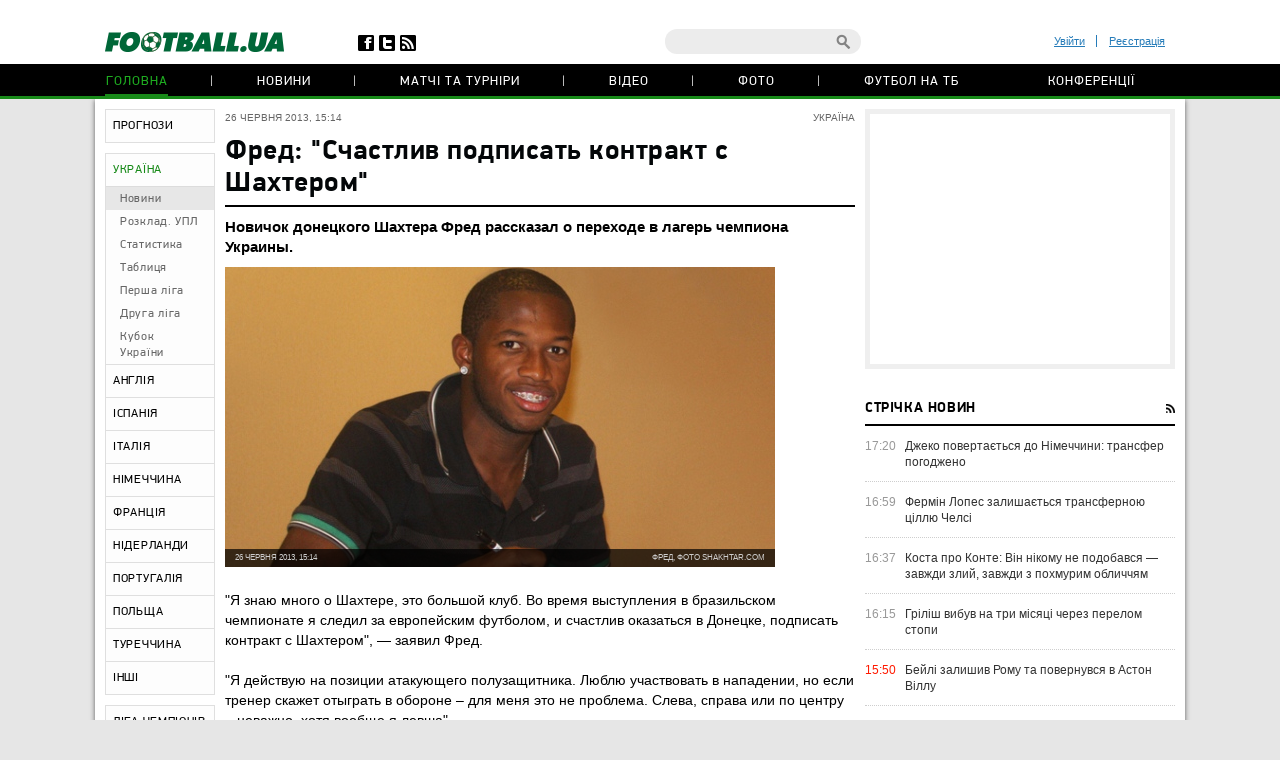

--- FILE ---
content_type: text/html; charset=utf-8
request_url: https://www.google.com/recaptcha/api2/anchor?ar=1&k=6Lftc2gUAAAAAGjG5_XH7yQ8aJYcku1vmqPTSXJ6&co=aHR0cHM6Ly9mb290YmFsbC51YTo0NDM.&hl=en&v=PoyoqOPhxBO7pBk68S4YbpHZ&size=normal&anchor-ms=20000&execute-ms=30000&cb=91so7pc5ybmo
body_size: 49473
content:
<!DOCTYPE HTML><html dir="ltr" lang="en"><head><meta http-equiv="Content-Type" content="text/html; charset=UTF-8">
<meta http-equiv="X-UA-Compatible" content="IE=edge">
<title>reCAPTCHA</title>
<style type="text/css">
/* cyrillic-ext */
@font-face {
  font-family: 'Roboto';
  font-style: normal;
  font-weight: 400;
  font-stretch: 100%;
  src: url(//fonts.gstatic.com/s/roboto/v48/KFO7CnqEu92Fr1ME7kSn66aGLdTylUAMa3GUBHMdazTgWw.woff2) format('woff2');
  unicode-range: U+0460-052F, U+1C80-1C8A, U+20B4, U+2DE0-2DFF, U+A640-A69F, U+FE2E-FE2F;
}
/* cyrillic */
@font-face {
  font-family: 'Roboto';
  font-style: normal;
  font-weight: 400;
  font-stretch: 100%;
  src: url(//fonts.gstatic.com/s/roboto/v48/KFO7CnqEu92Fr1ME7kSn66aGLdTylUAMa3iUBHMdazTgWw.woff2) format('woff2');
  unicode-range: U+0301, U+0400-045F, U+0490-0491, U+04B0-04B1, U+2116;
}
/* greek-ext */
@font-face {
  font-family: 'Roboto';
  font-style: normal;
  font-weight: 400;
  font-stretch: 100%;
  src: url(//fonts.gstatic.com/s/roboto/v48/KFO7CnqEu92Fr1ME7kSn66aGLdTylUAMa3CUBHMdazTgWw.woff2) format('woff2');
  unicode-range: U+1F00-1FFF;
}
/* greek */
@font-face {
  font-family: 'Roboto';
  font-style: normal;
  font-weight: 400;
  font-stretch: 100%;
  src: url(//fonts.gstatic.com/s/roboto/v48/KFO7CnqEu92Fr1ME7kSn66aGLdTylUAMa3-UBHMdazTgWw.woff2) format('woff2');
  unicode-range: U+0370-0377, U+037A-037F, U+0384-038A, U+038C, U+038E-03A1, U+03A3-03FF;
}
/* math */
@font-face {
  font-family: 'Roboto';
  font-style: normal;
  font-weight: 400;
  font-stretch: 100%;
  src: url(//fonts.gstatic.com/s/roboto/v48/KFO7CnqEu92Fr1ME7kSn66aGLdTylUAMawCUBHMdazTgWw.woff2) format('woff2');
  unicode-range: U+0302-0303, U+0305, U+0307-0308, U+0310, U+0312, U+0315, U+031A, U+0326-0327, U+032C, U+032F-0330, U+0332-0333, U+0338, U+033A, U+0346, U+034D, U+0391-03A1, U+03A3-03A9, U+03B1-03C9, U+03D1, U+03D5-03D6, U+03F0-03F1, U+03F4-03F5, U+2016-2017, U+2034-2038, U+203C, U+2040, U+2043, U+2047, U+2050, U+2057, U+205F, U+2070-2071, U+2074-208E, U+2090-209C, U+20D0-20DC, U+20E1, U+20E5-20EF, U+2100-2112, U+2114-2115, U+2117-2121, U+2123-214F, U+2190, U+2192, U+2194-21AE, U+21B0-21E5, U+21F1-21F2, U+21F4-2211, U+2213-2214, U+2216-22FF, U+2308-230B, U+2310, U+2319, U+231C-2321, U+2336-237A, U+237C, U+2395, U+239B-23B7, U+23D0, U+23DC-23E1, U+2474-2475, U+25AF, U+25B3, U+25B7, U+25BD, U+25C1, U+25CA, U+25CC, U+25FB, U+266D-266F, U+27C0-27FF, U+2900-2AFF, U+2B0E-2B11, U+2B30-2B4C, U+2BFE, U+3030, U+FF5B, U+FF5D, U+1D400-1D7FF, U+1EE00-1EEFF;
}
/* symbols */
@font-face {
  font-family: 'Roboto';
  font-style: normal;
  font-weight: 400;
  font-stretch: 100%;
  src: url(//fonts.gstatic.com/s/roboto/v48/KFO7CnqEu92Fr1ME7kSn66aGLdTylUAMaxKUBHMdazTgWw.woff2) format('woff2');
  unicode-range: U+0001-000C, U+000E-001F, U+007F-009F, U+20DD-20E0, U+20E2-20E4, U+2150-218F, U+2190, U+2192, U+2194-2199, U+21AF, U+21E6-21F0, U+21F3, U+2218-2219, U+2299, U+22C4-22C6, U+2300-243F, U+2440-244A, U+2460-24FF, U+25A0-27BF, U+2800-28FF, U+2921-2922, U+2981, U+29BF, U+29EB, U+2B00-2BFF, U+4DC0-4DFF, U+FFF9-FFFB, U+10140-1018E, U+10190-1019C, U+101A0, U+101D0-101FD, U+102E0-102FB, U+10E60-10E7E, U+1D2C0-1D2D3, U+1D2E0-1D37F, U+1F000-1F0FF, U+1F100-1F1AD, U+1F1E6-1F1FF, U+1F30D-1F30F, U+1F315, U+1F31C, U+1F31E, U+1F320-1F32C, U+1F336, U+1F378, U+1F37D, U+1F382, U+1F393-1F39F, U+1F3A7-1F3A8, U+1F3AC-1F3AF, U+1F3C2, U+1F3C4-1F3C6, U+1F3CA-1F3CE, U+1F3D4-1F3E0, U+1F3ED, U+1F3F1-1F3F3, U+1F3F5-1F3F7, U+1F408, U+1F415, U+1F41F, U+1F426, U+1F43F, U+1F441-1F442, U+1F444, U+1F446-1F449, U+1F44C-1F44E, U+1F453, U+1F46A, U+1F47D, U+1F4A3, U+1F4B0, U+1F4B3, U+1F4B9, U+1F4BB, U+1F4BF, U+1F4C8-1F4CB, U+1F4D6, U+1F4DA, U+1F4DF, U+1F4E3-1F4E6, U+1F4EA-1F4ED, U+1F4F7, U+1F4F9-1F4FB, U+1F4FD-1F4FE, U+1F503, U+1F507-1F50B, U+1F50D, U+1F512-1F513, U+1F53E-1F54A, U+1F54F-1F5FA, U+1F610, U+1F650-1F67F, U+1F687, U+1F68D, U+1F691, U+1F694, U+1F698, U+1F6AD, U+1F6B2, U+1F6B9-1F6BA, U+1F6BC, U+1F6C6-1F6CF, U+1F6D3-1F6D7, U+1F6E0-1F6EA, U+1F6F0-1F6F3, U+1F6F7-1F6FC, U+1F700-1F7FF, U+1F800-1F80B, U+1F810-1F847, U+1F850-1F859, U+1F860-1F887, U+1F890-1F8AD, U+1F8B0-1F8BB, U+1F8C0-1F8C1, U+1F900-1F90B, U+1F93B, U+1F946, U+1F984, U+1F996, U+1F9E9, U+1FA00-1FA6F, U+1FA70-1FA7C, U+1FA80-1FA89, U+1FA8F-1FAC6, U+1FACE-1FADC, U+1FADF-1FAE9, U+1FAF0-1FAF8, U+1FB00-1FBFF;
}
/* vietnamese */
@font-face {
  font-family: 'Roboto';
  font-style: normal;
  font-weight: 400;
  font-stretch: 100%;
  src: url(//fonts.gstatic.com/s/roboto/v48/KFO7CnqEu92Fr1ME7kSn66aGLdTylUAMa3OUBHMdazTgWw.woff2) format('woff2');
  unicode-range: U+0102-0103, U+0110-0111, U+0128-0129, U+0168-0169, U+01A0-01A1, U+01AF-01B0, U+0300-0301, U+0303-0304, U+0308-0309, U+0323, U+0329, U+1EA0-1EF9, U+20AB;
}
/* latin-ext */
@font-face {
  font-family: 'Roboto';
  font-style: normal;
  font-weight: 400;
  font-stretch: 100%;
  src: url(//fonts.gstatic.com/s/roboto/v48/KFO7CnqEu92Fr1ME7kSn66aGLdTylUAMa3KUBHMdazTgWw.woff2) format('woff2');
  unicode-range: U+0100-02BA, U+02BD-02C5, U+02C7-02CC, U+02CE-02D7, U+02DD-02FF, U+0304, U+0308, U+0329, U+1D00-1DBF, U+1E00-1E9F, U+1EF2-1EFF, U+2020, U+20A0-20AB, U+20AD-20C0, U+2113, U+2C60-2C7F, U+A720-A7FF;
}
/* latin */
@font-face {
  font-family: 'Roboto';
  font-style: normal;
  font-weight: 400;
  font-stretch: 100%;
  src: url(//fonts.gstatic.com/s/roboto/v48/KFO7CnqEu92Fr1ME7kSn66aGLdTylUAMa3yUBHMdazQ.woff2) format('woff2');
  unicode-range: U+0000-00FF, U+0131, U+0152-0153, U+02BB-02BC, U+02C6, U+02DA, U+02DC, U+0304, U+0308, U+0329, U+2000-206F, U+20AC, U+2122, U+2191, U+2193, U+2212, U+2215, U+FEFF, U+FFFD;
}
/* cyrillic-ext */
@font-face {
  font-family: 'Roboto';
  font-style: normal;
  font-weight: 500;
  font-stretch: 100%;
  src: url(//fonts.gstatic.com/s/roboto/v48/KFO7CnqEu92Fr1ME7kSn66aGLdTylUAMa3GUBHMdazTgWw.woff2) format('woff2');
  unicode-range: U+0460-052F, U+1C80-1C8A, U+20B4, U+2DE0-2DFF, U+A640-A69F, U+FE2E-FE2F;
}
/* cyrillic */
@font-face {
  font-family: 'Roboto';
  font-style: normal;
  font-weight: 500;
  font-stretch: 100%;
  src: url(//fonts.gstatic.com/s/roboto/v48/KFO7CnqEu92Fr1ME7kSn66aGLdTylUAMa3iUBHMdazTgWw.woff2) format('woff2');
  unicode-range: U+0301, U+0400-045F, U+0490-0491, U+04B0-04B1, U+2116;
}
/* greek-ext */
@font-face {
  font-family: 'Roboto';
  font-style: normal;
  font-weight: 500;
  font-stretch: 100%;
  src: url(//fonts.gstatic.com/s/roboto/v48/KFO7CnqEu92Fr1ME7kSn66aGLdTylUAMa3CUBHMdazTgWw.woff2) format('woff2');
  unicode-range: U+1F00-1FFF;
}
/* greek */
@font-face {
  font-family: 'Roboto';
  font-style: normal;
  font-weight: 500;
  font-stretch: 100%;
  src: url(//fonts.gstatic.com/s/roboto/v48/KFO7CnqEu92Fr1ME7kSn66aGLdTylUAMa3-UBHMdazTgWw.woff2) format('woff2');
  unicode-range: U+0370-0377, U+037A-037F, U+0384-038A, U+038C, U+038E-03A1, U+03A3-03FF;
}
/* math */
@font-face {
  font-family: 'Roboto';
  font-style: normal;
  font-weight: 500;
  font-stretch: 100%;
  src: url(//fonts.gstatic.com/s/roboto/v48/KFO7CnqEu92Fr1ME7kSn66aGLdTylUAMawCUBHMdazTgWw.woff2) format('woff2');
  unicode-range: U+0302-0303, U+0305, U+0307-0308, U+0310, U+0312, U+0315, U+031A, U+0326-0327, U+032C, U+032F-0330, U+0332-0333, U+0338, U+033A, U+0346, U+034D, U+0391-03A1, U+03A3-03A9, U+03B1-03C9, U+03D1, U+03D5-03D6, U+03F0-03F1, U+03F4-03F5, U+2016-2017, U+2034-2038, U+203C, U+2040, U+2043, U+2047, U+2050, U+2057, U+205F, U+2070-2071, U+2074-208E, U+2090-209C, U+20D0-20DC, U+20E1, U+20E5-20EF, U+2100-2112, U+2114-2115, U+2117-2121, U+2123-214F, U+2190, U+2192, U+2194-21AE, U+21B0-21E5, U+21F1-21F2, U+21F4-2211, U+2213-2214, U+2216-22FF, U+2308-230B, U+2310, U+2319, U+231C-2321, U+2336-237A, U+237C, U+2395, U+239B-23B7, U+23D0, U+23DC-23E1, U+2474-2475, U+25AF, U+25B3, U+25B7, U+25BD, U+25C1, U+25CA, U+25CC, U+25FB, U+266D-266F, U+27C0-27FF, U+2900-2AFF, U+2B0E-2B11, U+2B30-2B4C, U+2BFE, U+3030, U+FF5B, U+FF5D, U+1D400-1D7FF, U+1EE00-1EEFF;
}
/* symbols */
@font-face {
  font-family: 'Roboto';
  font-style: normal;
  font-weight: 500;
  font-stretch: 100%;
  src: url(//fonts.gstatic.com/s/roboto/v48/KFO7CnqEu92Fr1ME7kSn66aGLdTylUAMaxKUBHMdazTgWw.woff2) format('woff2');
  unicode-range: U+0001-000C, U+000E-001F, U+007F-009F, U+20DD-20E0, U+20E2-20E4, U+2150-218F, U+2190, U+2192, U+2194-2199, U+21AF, U+21E6-21F0, U+21F3, U+2218-2219, U+2299, U+22C4-22C6, U+2300-243F, U+2440-244A, U+2460-24FF, U+25A0-27BF, U+2800-28FF, U+2921-2922, U+2981, U+29BF, U+29EB, U+2B00-2BFF, U+4DC0-4DFF, U+FFF9-FFFB, U+10140-1018E, U+10190-1019C, U+101A0, U+101D0-101FD, U+102E0-102FB, U+10E60-10E7E, U+1D2C0-1D2D3, U+1D2E0-1D37F, U+1F000-1F0FF, U+1F100-1F1AD, U+1F1E6-1F1FF, U+1F30D-1F30F, U+1F315, U+1F31C, U+1F31E, U+1F320-1F32C, U+1F336, U+1F378, U+1F37D, U+1F382, U+1F393-1F39F, U+1F3A7-1F3A8, U+1F3AC-1F3AF, U+1F3C2, U+1F3C4-1F3C6, U+1F3CA-1F3CE, U+1F3D4-1F3E0, U+1F3ED, U+1F3F1-1F3F3, U+1F3F5-1F3F7, U+1F408, U+1F415, U+1F41F, U+1F426, U+1F43F, U+1F441-1F442, U+1F444, U+1F446-1F449, U+1F44C-1F44E, U+1F453, U+1F46A, U+1F47D, U+1F4A3, U+1F4B0, U+1F4B3, U+1F4B9, U+1F4BB, U+1F4BF, U+1F4C8-1F4CB, U+1F4D6, U+1F4DA, U+1F4DF, U+1F4E3-1F4E6, U+1F4EA-1F4ED, U+1F4F7, U+1F4F9-1F4FB, U+1F4FD-1F4FE, U+1F503, U+1F507-1F50B, U+1F50D, U+1F512-1F513, U+1F53E-1F54A, U+1F54F-1F5FA, U+1F610, U+1F650-1F67F, U+1F687, U+1F68D, U+1F691, U+1F694, U+1F698, U+1F6AD, U+1F6B2, U+1F6B9-1F6BA, U+1F6BC, U+1F6C6-1F6CF, U+1F6D3-1F6D7, U+1F6E0-1F6EA, U+1F6F0-1F6F3, U+1F6F7-1F6FC, U+1F700-1F7FF, U+1F800-1F80B, U+1F810-1F847, U+1F850-1F859, U+1F860-1F887, U+1F890-1F8AD, U+1F8B0-1F8BB, U+1F8C0-1F8C1, U+1F900-1F90B, U+1F93B, U+1F946, U+1F984, U+1F996, U+1F9E9, U+1FA00-1FA6F, U+1FA70-1FA7C, U+1FA80-1FA89, U+1FA8F-1FAC6, U+1FACE-1FADC, U+1FADF-1FAE9, U+1FAF0-1FAF8, U+1FB00-1FBFF;
}
/* vietnamese */
@font-face {
  font-family: 'Roboto';
  font-style: normal;
  font-weight: 500;
  font-stretch: 100%;
  src: url(//fonts.gstatic.com/s/roboto/v48/KFO7CnqEu92Fr1ME7kSn66aGLdTylUAMa3OUBHMdazTgWw.woff2) format('woff2');
  unicode-range: U+0102-0103, U+0110-0111, U+0128-0129, U+0168-0169, U+01A0-01A1, U+01AF-01B0, U+0300-0301, U+0303-0304, U+0308-0309, U+0323, U+0329, U+1EA0-1EF9, U+20AB;
}
/* latin-ext */
@font-face {
  font-family: 'Roboto';
  font-style: normal;
  font-weight: 500;
  font-stretch: 100%;
  src: url(//fonts.gstatic.com/s/roboto/v48/KFO7CnqEu92Fr1ME7kSn66aGLdTylUAMa3KUBHMdazTgWw.woff2) format('woff2');
  unicode-range: U+0100-02BA, U+02BD-02C5, U+02C7-02CC, U+02CE-02D7, U+02DD-02FF, U+0304, U+0308, U+0329, U+1D00-1DBF, U+1E00-1E9F, U+1EF2-1EFF, U+2020, U+20A0-20AB, U+20AD-20C0, U+2113, U+2C60-2C7F, U+A720-A7FF;
}
/* latin */
@font-face {
  font-family: 'Roboto';
  font-style: normal;
  font-weight: 500;
  font-stretch: 100%;
  src: url(//fonts.gstatic.com/s/roboto/v48/KFO7CnqEu92Fr1ME7kSn66aGLdTylUAMa3yUBHMdazQ.woff2) format('woff2');
  unicode-range: U+0000-00FF, U+0131, U+0152-0153, U+02BB-02BC, U+02C6, U+02DA, U+02DC, U+0304, U+0308, U+0329, U+2000-206F, U+20AC, U+2122, U+2191, U+2193, U+2212, U+2215, U+FEFF, U+FFFD;
}
/* cyrillic-ext */
@font-face {
  font-family: 'Roboto';
  font-style: normal;
  font-weight: 900;
  font-stretch: 100%;
  src: url(//fonts.gstatic.com/s/roboto/v48/KFO7CnqEu92Fr1ME7kSn66aGLdTylUAMa3GUBHMdazTgWw.woff2) format('woff2');
  unicode-range: U+0460-052F, U+1C80-1C8A, U+20B4, U+2DE0-2DFF, U+A640-A69F, U+FE2E-FE2F;
}
/* cyrillic */
@font-face {
  font-family: 'Roboto';
  font-style: normal;
  font-weight: 900;
  font-stretch: 100%;
  src: url(//fonts.gstatic.com/s/roboto/v48/KFO7CnqEu92Fr1ME7kSn66aGLdTylUAMa3iUBHMdazTgWw.woff2) format('woff2');
  unicode-range: U+0301, U+0400-045F, U+0490-0491, U+04B0-04B1, U+2116;
}
/* greek-ext */
@font-face {
  font-family: 'Roboto';
  font-style: normal;
  font-weight: 900;
  font-stretch: 100%;
  src: url(//fonts.gstatic.com/s/roboto/v48/KFO7CnqEu92Fr1ME7kSn66aGLdTylUAMa3CUBHMdazTgWw.woff2) format('woff2');
  unicode-range: U+1F00-1FFF;
}
/* greek */
@font-face {
  font-family: 'Roboto';
  font-style: normal;
  font-weight: 900;
  font-stretch: 100%;
  src: url(//fonts.gstatic.com/s/roboto/v48/KFO7CnqEu92Fr1ME7kSn66aGLdTylUAMa3-UBHMdazTgWw.woff2) format('woff2');
  unicode-range: U+0370-0377, U+037A-037F, U+0384-038A, U+038C, U+038E-03A1, U+03A3-03FF;
}
/* math */
@font-face {
  font-family: 'Roboto';
  font-style: normal;
  font-weight: 900;
  font-stretch: 100%;
  src: url(//fonts.gstatic.com/s/roboto/v48/KFO7CnqEu92Fr1ME7kSn66aGLdTylUAMawCUBHMdazTgWw.woff2) format('woff2');
  unicode-range: U+0302-0303, U+0305, U+0307-0308, U+0310, U+0312, U+0315, U+031A, U+0326-0327, U+032C, U+032F-0330, U+0332-0333, U+0338, U+033A, U+0346, U+034D, U+0391-03A1, U+03A3-03A9, U+03B1-03C9, U+03D1, U+03D5-03D6, U+03F0-03F1, U+03F4-03F5, U+2016-2017, U+2034-2038, U+203C, U+2040, U+2043, U+2047, U+2050, U+2057, U+205F, U+2070-2071, U+2074-208E, U+2090-209C, U+20D0-20DC, U+20E1, U+20E5-20EF, U+2100-2112, U+2114-2115, U+2117-2121, U+2123-214F, U+2190, U+2192, U+2194-21AE, U+21B0-21E5, U+21F1-21F2, U+21F4-2211, U+2213-2214, U+2216-22FF, U+2308-230B, U+2310, U+2319, U+231C-2321, U+2336-237A, U+237C, U+2395, U+239B-23B7, U+23D0, U+23DC-23E1, U+2474-2475, U+25AF, U+25B3, U+25B7, U+25BD, U+25C1, U+25CA, U+25CC, U+25FB, U+266D-266F, U+27C0-27FF, U+2900-2AFF, U+2B0E-2B11, U+2B30-2B4C, U+2BFE, U+3030, U+FF5B, U+FF5D, U+1D400-1D7FF, U+1EE00-1EEFF;
}
/* symbols */
@font-face {
  font-family: 'Roboto';
  font-style: normal;
  font-weight: 900;
  font-stretch: 100%;
  src: url(//fonts.gstatic.com/s/roboto/v48/KFO7CnqEu92Fr1ME7kSn66aGLdTylUAMaxKUBHMdazTgWw.woff2) format('woff2');
  unicode-range: U+0001-000C, U+000E-001F, U+007F-009F, U+20DD-20E0, U+20E2-20E4, U+2150-218F, U+2190, U+2192, U+2194-2199, U+21AF, U+21E6-21F0, U+21F3, U+2218-2219, U+2299, U+22C4-22C6, U+2300-243F, U+2440-244A, U+2460-24FF, U+25A0-27BF, U+2800-28FF, U+2921-2922, U+2981, U+29BF, U+29EB, U+2B00-2BFF, U+4DC0-4DFF, U+FFF9-FFFB, U+10140-1018E, U+10190-1019C, U+101A0, U+101D0-101FD, U+102E0-102FB, U+10E60-10E7E, U+1D2C0-1D2D3, U+1D2E0-1D37F, U+1F000-1F0FF, U+1F100-1F1AD, U+1F1E6-1F1FF, U+1F30D-1F30F, U+1F315, U+1F31C, U+1F31E, U+1F320-1F32C, U+1F336, U+1F378, U+1F37D, U+1F382, U+1F393-1F39F, U+1F3A7-1F3A8, U+1F3AC-1F3AF, U+1F3C2, U+1F3C4-1F3C6, U+1F3CA-1F3CE, U+1F3D4-1F3E0, U+1F3ED, U+1F3F1-1F3F3, U+1F3F5-1F3F7, U+1F408, U+1F415, U+1F41F, U+1F426, U+1F43F, U+1F441-1F442, U+1F444, U+1F446-1F449, U+1F44C-1F44E, U+1F453, U+1F46A, U+1F47D, U+1F4A3, U+1F4B0, U+1F4B3, U+1F4B9, U+1F4BB, U+1F4BF, U+1F4C8-1F4CB, U+1F4D6, U+1F4DA, U+1F4DF, U+1F4E3-1F4E6, U+1F4EA-1F4ED, U+1F4F7, U+1F4F9-1F4FB, U+1F4FD-1F4FE, U+1F503, U+1F507-1F50B, U+1F50D, U+1F512-1F513, U+1F53E-1F54A, U+1F54F-1F5FA, U+1F610, U+1F650-1F67F, U+1F687, U+1F68D, U+1F691, U+1F694, U+1F698, U+1F6AD, U+1F6B2, U+1F6B9-1F6BA, U+1F6BC, U+1F6C6-1F6CF, U+1F6D3-1F6D7, U+1F6E0-1F6EA, U+1F6F0-1F6F3, U+1F6F7-1F6FC, U+1F700-1F7FF, U+1F800-1F80B, U+1F810-1F847, U+1F850-1F859, U+1F860-1F887, U+1F890-1F8AD, U+1F8B0-1F8BB, U+1F8C0-1F8C1, U+1F900-1F90B, U+1F93B, U+1F946, U+1F984, U+1F996, U+1F9E9, U+1FA00-1FA6F, U+1FA70-1FA7C, U+1FA80-1FA89, U+1FA8F-1FAC6, U+1FACE-1FADC, U+1FADF-1FAE9, U+1FAF0-1FAF8, U+1FB00-1FBFF;
}
/* vietnamese */
@font-face {
  font-family: 'Roboto';
  font-style: normal;
  font-weight: 900;
  font-stretch: 100%;
  src: url(//fonts.gstatic.com/s/roboto/v48/KFO7CnqEu92Fr1ME7kSn66aGLdTylUAMa3OUBHMdazTgWw.woff2) format('woff2');
  unicode-range: U+0102-0103, U+0110-0111, U+0128-0129, U+0168-0169, U+01A0-01A1, U+01AF-01B0, U+0300-0301, U+0303-0304, U+0308-0309, U+0323, U+0329, U+1EA0-1EF9, U+20AB;
}
/* latin-ext */
@font-face {
  font-family: 'Roboto';
  font-style: normal;
  font-weight: 900;
  font-stretch: 100%;
  src: url(//fonts.gstatic.com/s/roboto/v48/KFO7CnqEu92Fr1ME7kSn66aGLdTylUAMa3KUBHMdazTgWw.woff2) format('woff2');
  unicode-range: U+0100-02BA, U+02BD-02C5, U+02C7-02CC, U+02CE-02D7, U+02DD-02FF, U+0304, U+0308, U+0329, U+1D00-1DBF, U+1E00-1E9F, U+1EF2-1EFF, U+2020, U+20A0-20AB, U+20AD-20C0, U+2113, U+2C60-2C7F, U+A720-A7FF;
}
/* latin */
@font-face {
  font-family: 'Roboto';
  font-style: normal;
  font-weight: 900;
  font-stretch: 100%;
  src: url(//fonts.gstatic.com/s/roboto/v48/KFO7CnqEu92Fr1ME7kSn66aGLdTylUAMa3yUBHMdazQ.woff2) format('woff2');
  unicode-range: U+0000-00FF, U+0131, U+0152-0153, U+02BB-02BC, U+02C6, U+02DA, U+02DC, U+0304, U+0308, U+0329, U+2000-206F, U+20AC, U+2122, U+2191, U+2193, U+2212, U+2215, U+FEFF, U+FFFD;
}

</style>
<link rel="stylesheet" type="text/css" href="https://www.gstatic.com/recaptcha/releases/PoyoqOPhxBO7pBk68S4YbpHZ/styles__ltr.css">
<script nonce="aA0J5lXj8WSka2dOGaQP8A" type="text/javascript">window['__recaptcha_api'] = 'https://www.google.com/recaptcha/api2/';</script>
<script type="text/javascript" src="https://www.gstatic.com/recaptcha/releases/PoyoqOPhxBO7pBk68S4YbpHZ/recaptcha__en.js" nonce="aA0J5lXj8WSka2dOGaQP8A">
      
    </script></head>
<body><div id="rc-anchor-alert" class="rc-anchor-alert"></div>
<input type="hidden" id="recaptcha-token" value="[base64]">
<script type="text/javascript" nonce="aA0J5lXj8WSka2dOGaQP8A">
      recaptcha.anchor.Main.init("[\x22ainput\x22,[\x22bgdata\x22,\x22\x22,\[base64]/[base64]/[base64]/[base64]/[base64]/UltsKytdPUU6KEU8MjA0OD9SW2wrK109RT4+NnwxOTI6KChFJjY0NTEyKT09NTUyOTYmJk0rMTxjLmxlbmd0aCYmKGMuY2hhckNvZGVBdChNKzEpJjY0NTEyKT09NTYzMjA/[base64]/[base64]/[base64]/[base64]/[base64]/[base64]/[base64]\x22,\[base64]\x22,\x22w5nCssO0MsKjUMO1w65GwpzDtsKbw7jDpUQQPcO2wrpKwoTDkEEkw47DhSLCusKIwrokwp/[base64]/CnFUvUMKpB8Kzwo7DmiPCkxfCtTovdsKowr15MD3CisOUwrrCrTbCmcOfw6PDiUlAEDjDliLDtsK3wrNMw5/[base64]/w6BQw6HDvxrDtzMSE8OBw6sZw5Qmw6YIWsOzXQjDmMKrw5QaesK1asKyA1vDu8KRFQEqw6gVw4vCtsKvcjLCncOrecO1aMKWc8OpWsKzHMOfwp3CsTFHwpteU8OoOMKMw6FBw510bMOjSsKda8OvIMKjw6E5LVrCjEXDv8OEwrfDtMOla8K3w6XDpcKtw5RnJ8KLPMO/w6MFwrpvw4J9wqhgwoPDjsONw4HDnXtGWcK/GMKLw51CwqzCjMKgw5wjWj1Rw5jDjFh9Mz7CnGsjEMKYw6sZwrvCmRpVwrHDvCXDrsOoworDr8Oqw6nCoMK7wrFaXMKrGyHCtsOCPMKNZcKMwp4Xw5DDkEkKwrbDgU9gw5/[base64]/Dm8KCwopvwodUwo9nQMOdw55RwqPCihJBEl7DsMOmw6I8bQolw4XDriLCoMK/w5cNw77DtTvDvhF8RUDDmUnDsFMpLE7DnRbCjsKRwrjCgsKVw600RsO6V8OYw5zDjSjCtUXCmh3DjSPDunfCl8OZw6NtwoZowrNbSBzCocO9wrXDucKiw4/[base64]/[base64]/CkT8CWMKSw4o5woBzwq8Aw4QPw607wpfCvsKtQV3CkGBYai7CknvCkgModXQcwqlpw5DCj8O/wqIrDcKBPWR/GMOqEcKyEMKCwrl4w5N1SsOTRG1pwoLCi8OpwpHDuDp2XmTCszZlIMODSlnCiFXDmXjCvsOif8OGwozCs8O/ZsK8bX7DkcKSw6Uhw64UbcOWwoXDvwvCksKnawQJwrAYwr/Csx/DtQLCpW9cwqVCAkzCq8KnwqnCt8KjccOOw6XCiB7DtGEuayjDvSUQZBl1wrXCv8KHd8K+w5Ffw7HChl3Ds8OsF0fCscOrwpXCnUQiw6BAwqjCpDPDj8OXwowAwowsWT7DvnTCnsKjw6hjw6nCo8KPw73Cu8K/KltkwoDDlw9pOkLCicKIPsO2FMKuwr97ZsK0CMKCwokyG2h5JiV2wqjDvF/CkF46IcOURE3Dp8KkCkDCisK4H8OTw6FSKnrCrhVYdz7Dr05kwqdhwrHDmUQ0w4wEBMK5eEASNMOtw7Ijwpl+cCluKMO/w7U1bsKOUMKkU8ONTCbCk8OIw6lXw5LDnsOzw77DgcOmZhjChcK5EMO2BsKRI1bDvhvDnsOJw7HCmcO3w41KwrDDmsO2w4PChMONd1RMEcKMwq9Ew6/CgVRHVEzDm3Yjb8OLw4fDsMO1w7I5dsKPEMOkQsKgw4TCsQBjD8OSw6fDo3HDpcOheHcWw7LDpzw/PcOHWHjCncKWw6kYwqhkwrXDiDtNw4bDgsOFw5HDlFNBwqDDpcOkAEtiwonCksKFeMKiwqJvOVBzw5cEwq7DtV4gwrHCqAZzWWHDlwPCiQHDgcKjO8OewrIeTAzCvTbDowfCqz/[base64]/DpsKawoURewBTZnVqwodbw5Igw4Biw5RpGUYnFGzCqCUzwr1twpNdw7DCvsOxw5HDlQzCiMKVEDLDpjfChcKbwoIiwqsDW2zCrMK5Rxs/RR97ED/CmHBAw5DCksOSIcOLCsK8Hh1yw54LwpzCv8OiwqhbF8O8w4V3U8O4w7knw6cOCDEYw4zCqMOfwqjCpsKKZsOowpM5wo/[base64]/DjsOYacOEwqvDtMKow7zCrQgkVcOmcULDrcO2w40Sw4jDusOqIsKsaR7DkSHCumRFw4/CosKxw5V7PU8OHMOPa3fCu8O8w7vDmkREJMKVXirCgUNBw73Dh8KBQQ3CuHZhw6fDjyfDhREKfnXCiU40ERlQbsORwrHDtg/DucKoe08Awp9HwpTCj0gDBsKANh/[base64]/DuR/[base64]/wp59wpBxw5jDjCTDtQI5F8Ojdj11worCgTTDgsK3DsKiAMOZNMKkw4vCpcK7w5JNLT9Uw53DjsOzwrTDisK1w69zZMKcZsKCw6k8wrrCglrCr8K3wpzCiHDDowhcOAnDtMKKwo4Ow4nDi3fCj8OWSsKCKsK/w4HCtMOHwoNzw4fCvmnCvcKTw5HDk3fCscOGdcK+FsOGMR7CusOdQsKKFFR0woZGw4PDvl3CjcOZw65uwoEIQ0NZw6/Dv8Oww5jDusOww5vDvsOcw7YDwqpgE8KsSMOvw53CvMOow7vDucKGwqsmw7DDnwdqYGMFQ8Oxw50zw4TCokLCoS/DjcOnwrrDsj/Cj8Oewp92w4DDo27DtTUew79SQcKucMKGZxPDqsKmwpwNHcKLdzk7bcKHwrpTw4/CsXTDr8Ojw68CJ1dzw7kLVXRxw6FbesORInLCn8KyYmjCgsKyPsKtMjXCqxnCjcOVw7DCkMKYLx12w5J9wr9tPgB+ZsOLGMK2wr3Cu8O1PXTCjsOewrwewqQww4tewoTCisKAYMOew5vDgG7DpEzCs8KyA8KCLCsZw4zDocKjw4zCpTFlw7rCtsKNwrc/L8OBRsOQecKDDFN+E8KYw7bCh30KWMOtbW4MZizCoGjDlcKNS35LwrzCv2N2woA7ZBfDg39xwofDgCjCiXoGfnhSw7rClEFaZMKpw6AowqfCugErw4/DmBV4QsKQeMOOCcOYMsOxUWTDvSlDw7fCmR/DgzFLc8Kyw5IvwrzCssOQVcOwKn3Dq8K1T8KjdcO7wr/CtcKNKCogUcOVw4DDoGfClVhRwpcPcsOhwojDscOqQFFba8Ozw57DnEs1TcKpw6zCh1zDtcOYw4sveiAYwp/Di3bDr8OFw6Ifw5fDi8KwwqrDn2RhfGrDg8OPKcKZw4fCncKiwqAuw6jCgMKYCl7ChMKGUxjCp8KzdRLCrgPCi8O5fDbCuSLDgsKPwp50P8OwWMKmLsKpMz/DvcOaa8O/EMO3ScKVwpjDp8KOWh1ew4XCscO4VFPCjsO7RsKsJ8Otw6tUwolcKsK/w6jDqsOoRcOEHSvClWLCucOjwoYGwqp0w6xdw7fCmF7DiWvCoyXChjzDh8O1c8O1wrvCtsOGw7/[base64]/wroOUwPCrADDlsOFa8OMCsKnIMKiw7kAM8KPNW0fGhTDglzDsMK7w7pGDlDDqihJdXliSwlCPcOswpfDrMOsC8OMY3IfKXrCqsOrUMORDMK0wrgdX8OXwqlgO8KvwpQpFg4OLn09dWwxUsOUG2zCnGfChCALw6x3wqXCr8O8PkARwoteecKTwo/CjsKCw4/CosKCw7HDi8KtXcOqwp0Rw4DCjU7Dn8OcZcOKUMK4S1/DkhZ8w6cZKcOxw7TDjBZWwr0UGMKOHBXDvcOMw5hSw7LCm3JUwrzConh+w4HDpCcFwpw7w7hhI3bDksOsOsKxw78twqzCs8K9w7TCnUvDmMKQc8OFw4zDhcKFRMOWwoPCr2XDrMKXF0XDjC8EPsOTwrjCp8K9B018w7huwrAxFWYQGsO/wr7DosKGwqrChFTCicOCw7VNOmjCj8K0ZsKxwrbCtCFMwoXCicOqw5s0BcOvwoJAScKGfwHClsO/BSbDpkrCmA7DvjvCjsOnw64BwpXDi0xxHBZew6nChmLDkRArYHNDFcOubMO1Mi/[base64]/CrsKzw4PCicOmwpg/w5HDtSV3fXR0woxOYsKAYsK+M8OQwp5NUTTCgH7DtBbDkMKmKkfDm8K1wqbCtAAXw63CrMOhByvCmSd+TcKIOTjDn0wdDm5CDcODfFh9am/[base64]/[base64]/[base64]/DlcO1wr9+w6Irw7DCvmDCjB4YdlF9w4sfw5/[base64]/DumUiwo3CpMOzO8K4fGsDw7zCpXxjXHciw7ojw4YIIMO9UMKfHGTCj8KyekLClsOMHHvDs8OyOBwKBjkEUcKMwrooTG90wpEjEwDDkgsnaA0bW2dLUwDDhcOgwq3Cr8OteMOfBXbCuTvDnsK6X8Klw6DDgRADajx/[base64]/w4F4N1Uww6bCrcKfBFHDmmUQXC5IUsOtacKPwr3DrcKzw6sEOsO9wpPDlcKAwp4tKVgFHcKvw6x/RcOxHVXCggDDn3FJKsOzw4jDmw0fT2Vbw7vDuB1TwrvDplwbUFc7aMOjYSJ9w5HCizvDkcK4fcKNwoDCr2Nww7s8Iy1wDSLCm8O8wo9pwrHDjMKfD1tSM8KkZxvCsX3DscKOPX1QF13Ct8KXPhBbZzsTw58jw7/DsR3DoMOWGsOQN1DDvcOpaSzDrcKoKwI/[base64]/Du8KswpTDlXvDuWYKw5JKwqrDjRfCucK2W18mTgwLw6UPPUVGwowyJsOdOGVQDwnCmMObw47DsMK0wqlGw4l/[base64]/RmFTeMKMB0rCncKAw7wRHMKew7xrw6o3w5bCtMOzEUrCkMKxYyYfZ8Opw617RnZxDXPCskTDu1ozwoswwpZNISA1KMOrwq5aGSvClRfDqTcZw5dTACnCh8Odf1fDrcKKVkTCncKBwqFJNXN/aDglLxfCoMOMw67DvGTCjMOMbsOvwqY/w4kOUcKMwqIlw4zDhcK1EcKIw7x1wpp0ZMKfEsOiw7wCAcKaKsOhwrF4wrAlfzV4fms3aMOKwqPDsy7Dr1ZlEnnDn8KwwpLCjMOHwobDhMOIBXMmw5MVWMOcBGXDocKdw51qw4jCpMO7IMKXwo/Du0Yhw6bCssOJw486FQpzw5fDqcK8KVt7XnPCj8KRwpjDqktMO8Kuw6zDr8O2wpzDtsKPdQ3CqEPDnsOhT8OBw7o+LFMkfEbCuGJZw6zDpXBlL8OrwqjCrMKNWy0Sw7EEwpnDkTfDhnYGwog0ZcOGMjJaw47DkEfCjBxAXm3CnREwZcKiKMO6wo/[base64]/[base64]/Cumlhw4JbwpHCkMK+SFBjasKhw6oYG13DtFrCvzzDkxQdIgjCnBExccKaccOwZgrDnMOkwpTCsnbDr8OcwqRnei1swpxzwqHCqmxOw7rDkVkPZiHDr8KANzVHw59CwoQ5w5bCiQd9wq/[base64]/wphPQcK0G8O9esOdwqjDk3k+w5DCg8OMw5s1w4XDiMOUw4jDtnvCocO8w6YYCTLDrcOGZkVDS8Kywpgzw59tWgFcw5dOwrdXUCjCmSgRIMK2KMO2VsKcwo4Zw4w8wqTDgWRFc2LDtn87wr9uAQB/[base64]/Q8KZwpJvwpjDssODIXXDr8OQbw3DrsOkTsOMLwt3w5jCpljDgmzDm8Kfw5XDmsKoc31MI8Ovw6VXSEx/w5nCtzUIM8KKw6rClsKXMRHDhglleT3CnT3DvMKgw5HCvgDClcKyw7rCs23ClmLDrERxG8OqDnshEVnDijJ+f0guwp7ClcOfAFhEdQnCrMOlwqcLKjA4el7CrcKbwqnDrcKnwp7CgCzDpMKLw6XChVRkwqjDusO/wr3CisKCTVvDqMKDwoNjw4cSwp/DhsOZw7l2wq1QNAVgNsO8HgfDgA/CqsOmUcOJG8K2w7DDmsOOIcOBw6JFCcOeI13Dvyk7wpF5YMOJAcKhS3FEwrsCEsKGKULDtsKUP03Dl8KAD8OfXzHDnmVOR3vCuSDDu3wZM8KzWjxAwoDDihvCtMK4wqUew5c+wonDjMOLwptHNWLDn8KJwozDsWjDhMKBVsKtw5PChm/CvEjCjMOsw7jDlR5jH8KqBAfCuwfDnsKmw5vCsToJeXLCpkTDnsODIMKXw4zDvSrColvChChJw4rCqcKYVGjDgRN+Zx/DqMORVsKMNn3CvgzDlMKbBsOwKcObw4nDlVUDw6TDk8KaPAEBw5jDgCzDuU5RwrRpw7bDuHdSDALCohXCrQE3MVnDlRbDv0bCtjbDuQUjMT1oDGzDrAchMWonw7VRd8OlB04hY3vDtGVJwqZNQ8OSXsOWe2xfR8OCwr7CrlhKfsKOD8KIZ8OWwrocw697wq/[base64]/DqHoowoAfw6zCqMOYwqfCiMKCw5nDh3BAwp3CrjAJNTvChsKIw5E+Om9fIU7CuyrClG1bwohWwrTDu2Umw57Cj2LDvF/CgMKyPw3DmTvCnhMvcEjCicKmEWRyw5PDhAzDmjnDs3NTw7nDmcOJwozDkTJ9w4kcTcONDMOAw57CmcOxXsKoUcKWwpLDqcK8CMO/[base64]/[base64]/[base64]/Dn8OjAWLDt8Oew41Iw5nDmQ7Ci2fDi8KVwpJBwo/Crh3DscOiw5BUSsOWfi/[base64]/CrMO0CcOHaGlKTcKjw6ZIwqPDsyzDgmljwpvCv8O3KsOWEzzDrGtrw61ywq/DgcOLfGTCpl1bDsOdwpbDmMOwb8OJwrjCiXnDrkMVaMKHNgAubcKQdMOnwogFwopwwrjCusKvwqHCgW4Kwp/CuUI8F8OuwpobUMKpGV5wS8KTw67ClMK3wojDo2zChsKIwqzCpG7CumvCswfDkcOpf1PDvQ/[base64]/JXrDkcKQw6FDw4QwJsOcw6PCv3ZfIMK+woxLRlfCqxZ2w6/DpRfCkMKCQ8KnJ8KCBcOiw7Ulwo/CmcOTJMO2wqnClMORcl0OwoUqwoHDusOFGsKowoQ6woLDm8KLwpMad2fCksKyWcO6OsOaSl0Aw54ufi5nwo7CicO4wpVnesO7G8OEG8KBw7rDm2rClyBXwoTDrsO+w7/[base64]/GnZaw4bDsi4EK8Kgw7MrwqXDjjl/XcOUJsKZf8OEwqvCgsO7QWFGchrDhmsFHcOJGV/ClCJdwpTDo8OeDsKaw4TDskPClsKcwoVvwqZHZcKUw7DDvsOlw7Zqw73CoMKXwpnDllDCiQnCtGvCo8ONw5XDlQLCsMO2wp/[base64]/w7x9fBIDw5TCkz/CuCbDocOUw6YfKcO+W15dw4JSHMKiwp0sOsOxw4lxwrPDgkLChMOlEMOcV8KaH8KIZMKCRsO8wroRHxPDvm/[base64]/Cj8Ovw5bDq14SbsKOw4HDhh8eYMOMw512SnLChgInV1UVwqrDj8KxwqHCgmvDs30eAMOceg8BwobCswd8wpLDhEPCtV9Lw43CpTUsIDbDlV5mwoXDpFvCi8KAwqAYSsOQwqBrKznDiT/DvAV7d8KrwpESQ8OrQjhNMCxeLgrCkE5UIsKyMcKtwqpJAjkWwr8SwoTCpnV8J8OMNcKISi3CqQUWZsOTw7fClsOlPsO7w5Rgw6zDjzsIf3srC8OJLXHCp8O9w6IFI8O1wpQzDCYLw57DpcK3wrnDscKeT8Kgw4MoYsK/woLDmArCg8KACMK4w6I1w6fDlBoqYRTCrcKjFm5LLsOMUjsXQxjDvCXCtsO9w43DlVdPBzxqBALDlMKeYsKMeBwNwr02LsO/w4dmJcO0OcORw4VZXikmwp7DhsOgGRPDusKSwo4rw6zDnMOow6rDpV3CpcOnw7dDb8KlTG3Cm8Ocw6nDtRtXBMOBw7d5wrnDl0Yjw4LDqcO0wpfDosKswp4rw6/CvsKZwqRCCzFyIHM5RyjCpRRZPlRZIzYdw6M7w4RuKcOCwoUvZ2LDrMKEQsKbwqlCwp4qwqPClcOqfTNvBnLDunIfwrjDswo5w7fDuMO/[base64]/[base64]/DssKbM8ObwqwVw7Nhe0RCw6MuFyjCgsOtw5TDgkNfwq9YdsOPFcO7H8KlwrsTIFN1w7HDrcKNEMK/w7zCqcOkYE9JO8KNw7rCs8Kkw7/[base64]/[base64]/CgRrDugDDlAPCgkdWwpoUWljCjUnCinEBCsKiw6nDtMKBLkfDhlF7wr7DucK/[base64]/wro9B8KNccOZwrs/wqXDu1hxwp1Lwo/Du8Klw73Cgydmw4DCv8OSEMKFw4PChcOWw602aAcwKsO5Z8ONDCUjwqQZNcOqwoPDrTNvHR/Ct8O7wqldEsKRYFHDgcKXFAJWwrl1w4rDpE/[base64]/DsAnCvxDCtcKfNBnDqhrDrHBjw5DDnxxTwoYww5nDo0rDj0hDenXCokYiwqHDqEDDh8O2W2DCsmpjwrpeKEHCg8Kow69Cw7jCgwgyJyQXwoE7YMOSGSDCkcOow6AxU8KeBsKKw6whwroSwokRw6zDgsKhDiXCqTzChMO7NMKyw4sLwqzCuMKBw7TDgCrCvF/DmB82KsKywpgQwqw1w716UMODdcOmwrDCi8OXcgrCsXnDuMOpw6zCjlLCq8Kdwqx/[base64]/DoQLDrAYNw7nCiT3Dh1wTw47CucKsQsK6w77DvMOpw5gYwqt3w5LClkYQw4ZSw49hRsKOwr/DicK4GsKswo3CtwjDpsKlw4/CiMKtb1nCo8Obwpsnw5tIwq4Kw5gew7jDmVbCncKnw7/Dj8K4w6LDnMONw7BJworDpyDDilpHwpLDtwHCmsOGQCN/Ui/DnEzCpVQuIWxfw6DCksKRwoXDksKKKcKFJAszw4VTw7ETw6zDq8KkwoBYD8OsMGUzN8KgwrEPw458eSt6wqxGcMOmwoMOw7rCpcOxw7QbwqTDhMOfSMO0OMKoZcKuw73Ds8O2wo9gYhIQKBEVD8KKwp/DuMKuwpbDuMOyw5tYwq4YNGszXjXClHpcw4s0QsO3wrTCrxDDrMK+dh7ClMKowpnCrcKvKcO5w6nDh8Ovw7DDuGzCtXgQwqvCpsOPw78Tw7Iqw7jCl8Osw74mecO/[base64]/DucKuw7DCrsOmdlrDtC3Crnwswq0bw59yOgwuwp/[base64]/ChSoTasKMcsOYwpZtVcO9SDIGcQXCrSQnwpjDg8Kgw4pEwqoDP0ZHIjzChGDDocK1w7kIWW1RwpTDgAvCq3xTZS0vYMOpwp4OIEx/QsKfwrTDisO3TsO7w6Z6G20/I8OLwqMDRcK3w5rDpMOyIMKyDDZmw7XDkUvDtcK4EQTDsMOZUHwuw6HDp1vDiG/DllApwrVswoYBw49lwoPCpATDojbDjgB/w40+w6Aqw7bDg8KQw7DCgsO9HGfDpMOxQWskw4JNwr5DwrNTwq8hMXN9w6XDiMOOwqfCvcKewp9/VhRuwpBxVn3CmcOywoHCg8KDwqAHw75SLwdPLAtXOFRtw4ETwrLCocKWw5XChC7DtcKmwrzDmFh7w4p0w4stw5XDqCXDqcKyw4jChMK1w5rCnwseZ8KETsOGw5l9acOkwrDDt8KQZcO5SsOAw7nCmFcLwqxww6/[base64]/Dnhx+Z1PDqcKmw4Ucw4gsI8OjL8KHw4vCtcOXCn/CmsOVVsOXRTQGAsKUYT5eRMOGwrc3wobDjBTCnUDDpxlPbmwOV8OSw43CtsOgSmXDlsKUZcOxEcO3wo/DszYLMjUaw4/CmMKCwpN8w6fClGzDoxPDrHM3woLCkjzDszTChHcEw6QyCyZCwqPDrgzDvsOmw6LCi3PDgMOwIMKxOcOlwolfeVsqwrpcwpIzYyrDlk/Dl0/DoDnCkQTCgMK9d8Ojw7slw43Dm27DlMOhwqt3wo7Ds8KNFXJTFcOAMcKZw4Yywq8Mw4FiN1PDqBTDlcOLfgzCisOWWGZHw5NsbsK0w44pw7Flfmkgw6fDgVTDkSPDvsKKBMOeXjvDoDU/eMKiw7/[base64]/ClcOMD2/[base64]/[base64]/DtMO7w7ImwodbESnDisKCw4HDgwURworCsHjCgsKyDloBw5sxCMKTw59/K8KRcsKvXMO8wpLCpcKiw64WGMOfwqgVNy3ChRIwO3XDmgRLfcKHBcODJzMTw6xDw4/DhMKbX8Orw7DDgsOOVMONUsOuHMKVworDlCrDhCYeADN9wpLCocKdAMKNw7TCm8KDFl5CS3BtFMObTFrDvsOUNkbCu0E1VsKgwozDvMOFw4xkV8KAE8KywqUQw4o9RTbChsK0w4/CjsKQVCsJw6h2woPCk8Kwa8O5IsONdsOYN8KzICUIwr8wAEgACD7Di3R4w5DDizhKwrxPLDZyMcOeLcKiwocCF8KfCxkjwpUrMcOYw4InRsOzw4hpw6NyByzDh8O9w6d3H8K1w6g1YcO7RibCu0nDuXbCijTDnXDCmX04asO9X8K7w4UbJEsnHsK/[base64]/[base64]/Ch8KIw5AJWAfCry1ywr1PCsOWa8KFwpPDjQIbL2fCjXDDuCoMw6sCwr7DvjVAL1VfMsOXw414w6MlwrQsw5jCoCXCo1HDm8OJwrHDr08SSsOPwoHCjSYjasOVw4bDhcK/[base64]/DmMK2wpoTIB/ClcK2wr/ColvCnHcrwo4Uw5paw4fDl1LChMO/[base64]/w5rClcOUwo7ChU1xw4I3w5TDpU3DomFSwo/Ds8KeVMOrfsO2w5JECcOqwooxw7nDscKzdDFEJsOWMcOhw4XDqVllw44jwoTDrDPDvGI2ccKPw7ZiwploOAXCpsOgaBnDvHIWP8OcMlXDjEfCn0PDsRpKO8KiKcKdw7bDvcKjwpnDrsKxTsK4w4rCi1/Dv37DjG9Vwrdgw4JNwrJ2Z8Kow7HDlcKLL8KwwrzCmAjDocKyasOnwrTDv8Kvw6TDmsKyw5x4wqgvw7coTA3CnCzCgykDCsK3D8KOR8KLwrrDkip+wq1nZAjDkgIrw4RDLBzDgcOawqLCvMKQw4/[base64]/[base64]/Cu8OVw5HCmm1yBhU6AR1GZDB8w5DCisKhIcKdViLCl3TDjMO/wpfDlRzCucKXwqxqAjnDqwtLwrEAf8Klw7VWw6h8IxLCq8O5AMO2w71GewgBwpXDtsOIABfCpcO0w6PDhWDDpsKgJEYXwrd4wp0dasKVwoFaTQLCjBt6w4RfRMO0S2/CsyXCrBLCjFxmL8KwK8KUQMOqPcO4NcOfw4MuFnRsPR3CpMOtbjPDvsKGw4HDvRPCmsOiw5d+SiPDgW7Cv1lTwoE8fMKvZMO2wrJCaBE6asOpw6R2ecOvKD/[base64]/CqEDDkxFbw6rCmMKjTsOewrXCqcO+wo1XwqJodMOfB8KQYMONwqfCn8Oww4/Dg3TDuAPDosOXE8K8w7jDrMOYDMOqwqB+Sy/CmBvDpzVWwrPCmyxywo3DmsOHAcO6QsOnLQzDnHPCjcODEMOKwo9ww7TDt8Kvwo3CrzcyGMOAIG3CgnjCs1DCmS7DgkE4w60/O8K1w47DqcK/wqdUTFnCunVkJEfCj8OKbMKEPBdow4wGd8K5asOBwrrCm8OuLifDl8Kgw5nDuQR/wqbCl8OBEsKdV8ODHGLCqcOwbcO+RwkBw4AXwrTCkcOYecOBI8OgwqzCkCbCo3sVw73DujrCpDtCwr7DuwAow5pzWyczw50cw7l5CFzDlzXChcKtw6DCmFjCtcKCF8OmH2pBTcKWGcO8w6fDpWDCq8OBJMK0EWPCmsKTwq/DhcKbLg3CocOKdsKJwr1owqTDkcO4wpvCrcOgaS3CnnvCksKow7w3wq3CnMKNIBclD3FIwpjDp2pILDLCoGhnw5HDgcOiw7A/IcOTw4UcwrpnwoYVaQLCisKlwpIoa8OawpE9asKkwpBZwo/CsnNuG8KEwofChsKOw5hQwpDCvBPDtmddOS4TdkfDhMKqw5EHem4AwqXDssK8wrXCkHbChsOjVmY/wrDCgEQuHsKRwo7DusOaVcOcLMOrwr3Dk010DG/[base64]/DokHDrDfDisK4VDPCnHU1W8K3w7hEwq/DiHjDlcO2G13DukDDlMO1WcOwMsKkwoPClwd+w6U7wpcoCcKpw4ljwrDDpjfDhcK1EE/CsQcpRcOLHGLCni8wAEViRMKxw63CmcOkw5x4dlnCgMKLaD9Qwq4FEkfDmFXCisKXcMK4Q8OtHsKFw7fClxHCqV/Cp8OTw5xGw5EkZMK+wqTCsAbDg0rDsVrDpFDDki3CnUTDkg4hQQTDpCcDYzFlMMKjRhDDh8OLwpfDuMKAwrhsw78ow6zDh1zChidfdcKSJjkZWCTCrMOcJRzCv8OXwpLDhBpCO33CusK3wrkIX8ObwpwjwocvecKxUxZ/E8Ocw7V2HXFhwrA6TMOswqsIwoJ1EMOpWD/Dv8O8w49Gw6XCgcORFcKawpBtUcKmRF3DpCPCkALCjwVrw4wWAQ8LYA7DgC8oMsOswoVAw4LCs8OHwrvCnwkiA8OTYMODfmVgKcOrw4AQwoLCmTRawpZuw5BnwojCjEBRYworP8KJw4HCqBbCgcK1w43ChD/CiSDDpl0tw6zDlDoGw6DDhStbMsOqHX9zBcKLdcOTNCbCoMOKMsOqwpTCicOBHTsQwqwSNEpVw6BiwrnCrMOyw6zCkR3DoMK1wrZla8O/[base64]/Cn8Kmw5xgTsKBRMKLw7dneTTCq3PClVJuwrx9M2HCgcKCw6TDtBAjKghvwo9bwplWwoY1OhTDsGTDu1p1woJ/w70Hw6Nfw43DjmnCmMOxw6HDrcKgKw4Gw5LCgVLDqcOSw6DCugbCihYbfXkTw7fDszzDmTx6FMOtVcOVw6MQDsOrw5fDrcKWFMOhc2d+Gl1eRsKVMsKRwoV+Jh3CuMO1wqBzNCMbwp4/Ug/ChlTDlnIbw4DDmMKCTjTCiiYKbMOuOsOxw7DDlA8cwptJw4HCqCJnFMKgwqLCgMOJw4/DrsKQwplEFsO1wq0Kwq3Drjp2Rno/[base64]/CicKsfcO6wrPCk37CkcKNwq1UTsKgJEN8wo/[base64]/CoEzDnMK+w5hRP2wmUlhdw5hawr1Hwp/[base64]/wrPCucK2ccO7w5vCgRVxw6HCkVLCm8K4dcK9AcKHwokXLsKVAcKsw5E9TsK/w7LCpsO5XBt5wqtmVMKYwp9nw79RwprDqjPClFvCtsKXwo/CpMKIwp/[base64]/[base64]/DmSBNM19Tw5/DrMKVVHHCo8Knw6zDsinCnXvDgDnCtCAWwp/CqcOQw7/DlC0YKEJQwo5UYMKPwp4iwqLDoRbDoBLDu0xheCLCgMKDw6HDk8OJfAPDtHzCtXvDhmrCucKtRcKvGsKsw5UQKcKRwpN2c8KXw7U6VcORwpFoIH8mQXzCnMKiCDbCqHrDjFLDhl7DtUJiN8OWZiE7w7jDisKvw6JxwrFpMMOyaTLDo33CosKpw7Z1ZFPDj8OLwq0/[base64]/ClT3DhsKewoh5wqwxMMKJZRLCsE0fLcOsehYFwojCrcOTNMKPY3EHw5dMFizCusOjOl/DqW9Iw6/CrsOaw4V5woDDjsK2D8KkNX7CuljCksOlwqjCuzs9wpHCiMO+wojDlWstwqpLw780X8K6GsKxwobDpEwRw5Qywr/CsSkuwoDCjcKKRgvDvsOWIcKcMxkRBF7CkSpXwrvDscOkCcOMwofCj8OOLjEaw5FtwrsJfMOdAMKqEhY4I8OSUGNtwoMzC8K5wp/CvVlLTcK0TsKRMcK7w7wBwqUVwqXDncOVw7rCuDEVRE/DrMKSw5UgwqYeRyDCjxvDs8OXVx3DtcKpw4zChcKgw43Csk0NdjQ4wpQdw6/[base64]/[base64]/[base64]/ZMKdKz/CvMKnw6tLe8KHwprCm1rColoPwpEaw7QlfcKrL8KRESnChm1iS8O/wp/Dv8KdwrDDm8K6w4jDkgvCjE3CqMKDwpjCj8Ksw6DCmRPDu8KVI8KBcVrDkMO0wqvDtMKZw7DChMOowoUJd8K3wpJ4VlcuwoEHwpkuGMKMwprDsX/[base64]/Dl8O/w6lyFifDuMKUEyt/wo/[base64]/CosOBY2RiIApuPD02wqLDqn5kRMKPwoctwpk8I8KVN8KhIsKKw7/DtcO7OsO7wp/[base64]/w4YZS8K+wqQaw7PCucOXw6VMHsK6BsOzYsODw6Ffw61ww7RYw6nCgXUUw6/[base64]/AVBdcyRaNcOhw5/CuXk+w5BVH1jDjsOKfsObMsOEWyFHwpXDkjt8w63CkxXDg8ORw68rQMO/wrhlS8KAa8K2w4Uzwp3Dl8KxQErDlcKjw7zCj8KBwqXCv8KKVD4bw7gpCHvDrcKTwpTCqMOrw63DmsO1wo7CuybDhEUUwoTDu8KgQRRZaXnDlD90wqjCqMKCwprDrEDCvcKywpJ8w4/ClMOyw5FKecKawp3CiDLDjBzCkltmVjLCsWA5e3V6wpFILsO2ZCtaIxvCjsKcw4d7w6EHw53DhSjClW7Cs8KHw6fCqsKZwrh0K8OqSsKuLVRST8Kjw4XCuWROd0vCjsKhZ37DtMKVwqcswoXCoy/CgivDoUjCiwrCg8O2RMOlY8OcEsOlJsKIFWomw7UGwpVsa8ODP8OcKA89wp7Cr8KPw73Dnko2wrogw7HCmsOrwq13RMKpw4HCtg3Djl/[base64]/wqrCu8OubMKjw7PDl8KJw60ZVmvCicKow6w\\u003d\x22],null,[\x22conf\x22,null,\x226Lftc2gUAAAAAGjG5_XH7yQ8aJYcku1vmqPTSXJ6\x22,0,null,null,null,1,[21,125,63,73,95,87,41,43,42,83,102,105,109,121],[1017145,101],0,null,null,null,null,0,null,0,1,700,1,null,0,\[base64]/76lBhnEnQkZnOKMAhmv8xEZ\x22,0,0,null,null,1,null,0,0,null,null,null,0],\x22https://football.ua:443\x22,null,[1,1,1],null,null,null,0,3600,[\x22https://www.google.com/intl/en/policies/privacy/\x22,\x22https://www.google.com/intl/en/policies/terms/\x22],\x22TZFScM90ft0McMseuIJxlKiNQ777P+wBrojILxSceLg\\u003d\x22,0,0,null,1,1769016008523,0,0,[216,18,71,96,30],null,[242,125],\x22RC-od7F8j_zcY15mQ\x22,null,null,null,null,null,\x220dAFcWeA7fW7yG7LcbwuRFhHi2TUjtwxCGKCSvaGDOECjlcNAg9CZ2B6kpkPKWLuxRRscOlKWa06iQc3ruRhvqaodMC9g79ZinQQ\x22,1769098808309]");
    </script></body></html>

--- FILE ---
content_type: text/html; charset=utf-8
request_url: https://www.google.com/recaptcha/api2/aframe
body_size: -249
content:
<!DOCTYPE HTML><html><head><meta http-equiv="content-type" content="text/html; charset=UTF-8"></head><body><script nonce="fGZfy-juL-uMh4jut4Ljww">/** Anti-fraud and anti-abuse applications only. See google.com/recaptcha */ try{var clients={'sodar':'https://pagead2.googlesyndication.com/pagead/sodar?'};window.addEventListener("message",function(a){try{if(a.source===window.parent){var b=JSON.parse(a.data);var c=clients[b['id']];if(c){var d=document.createElement('img');d.src=c+b['params']+'&rc='+(localStorage.getItem("rc::a")?sessionStorage.getItem("rc::b"):"");window.document.body.appendChild(d);sessionStorage.setItem("rc::e",parseInt(sessionStorage.getItem("rc::e")||0)+1);localStorage.setItem("rc::h",'1769012411441');}}}catch(b){}});window.parent.postMessage("_grecaptcha_ready", "*");}catch(b){}</script></body></html>